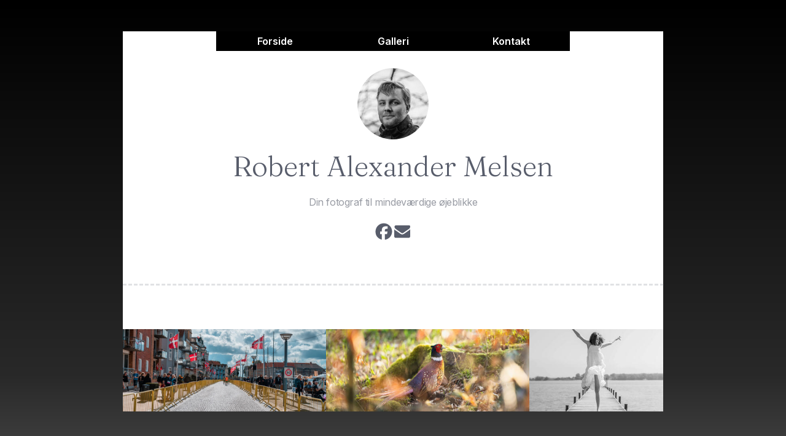

--- FILE ---
content_type: text/html; charset=utf-8
request_url: https://ramelsen.com/?attachment_id=538
body_size: 373
content:
<!DOCTYPE html>
<html>
<head>
<title>"ramelsen.com"</title>
<style type="text/css">
body {
	margin:0;
	padding:0;
}
iframe {
	display: block;
	border: none;
	height: 100vh;
	width: 100vw;
}
</style>
</head>
<body>
<iframe src= "https://ramelsen.carrd.co/?attachment_id=538"><p>Your user agent does not support iframes. However you may visit <a href="https://ramelsen.carrd.co/?attachment_id=538">the page that was supposed to be here</a></p></iframe>
</body>
</html>
